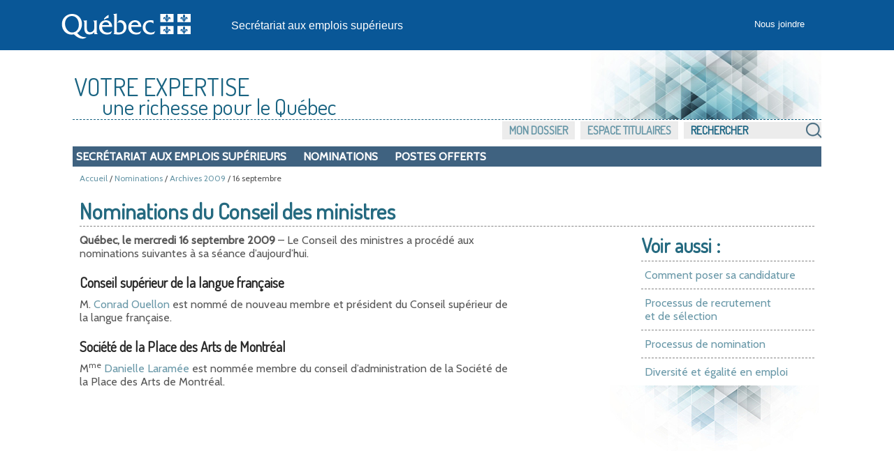

--- FILE ---
content_type: text/html; charset=utf-8
request_url: https://www.emplois-superieurs.gouv.qc.ca/Nominations/Communique/2009-09-16
body_size: 2595
content:


<!DOCTYPE html>

<html lang="fr-ca">
<head>
    <meta charset="utf-8" />
    <meta name="viewport" content="width=device-width, initial-scale=1">
    <title>Nominations du 16 septembre 2009 du Conseil des ministres - Secr&#233;tariat aux emplois sup&#233;rieurs</title>
    <link rel="apple-touch-icon" sizes="180x180" href="/apple-touch-icon.png">
<link rel="icon" type="image/png" sizes="32x32" href="/favicon-32x32.png">
<link rel="icon" type="image/png" sizes="16x16" href="/favicon-16x16.png">
<link rel="manifest" href="/site.webmanifest">
<link rel="mask-icon" href="/safari-pinned-tab.svg" color="#13619f">
<meta name="apple-mobile-web-app-title" content="Emplois&nbsp;Sup&eacute;rieurs">
<meta name="application-name" content="Emplois&nbsp;Sup&eacute;rieurs">
<meta name="msapplication-TileColor" content="#13619f">
<meta name="theme-color" content="#ffffff">
    
    <meta name="description" content="Nominations du Conseil des ministres du 16 septembre 2009 : Danielle Laram&#233;e, Conrad Ouellon" />
    <link rel="canonical" href="https://www.emplois-superieurs.gouv.qc.ca/Nominations/Communique/2009-09-16" />



    <link rel="stylesheet" href="/Content/boilerplate.min.css?v=1.0.9424.31504" type="text/css" />
    <link rel="stylesheet" href="/Content/commun.min.css?v=1.0.9424.31504" type="text/css" />
    <link rel="stylesheet" href="/Content/impression.min.css?v=1.0.9424.31504" type="text/css" media ="print" />
    <link rel="stylesheet" href="/Content/menu.min.css?v=1.0.9424.31504" type="text/css" />
    <link rel="stylesheet" href="/Content/Modal.min.css?v=1.0.9424.31504" type="text/css" />
    <link rel="stylesheet" href="/Content/piv.min.css?v=1.0.9424.31504" type="text/css" />
    <link rel="stylesheet" href="/Content/nouveauPiv.min.css?v=1.0.9424.31504" type="text/css" />
    
    

    <script src="/Scripts/Respond/respond.min.js?v=1.0.9424.31504" type="text/javascript"></script>
    <script src="/Scripts/JQuery/jQueryBundle.min.js?v=1.0.9424.31504" type="text/javascript"></script>
    <script src="/Scripts/RefreshAuth.min.js?v=1.0.9424.31504" type="text/javascript"></script>
    <script src="/Scripts/piv.min.js?v=1.0.9424.31504" type="text/javascript"></script>
    
    


        <!-- Global site tag (gtag.js) - Google Analytics -->
        <script async src="https://www.googletagmanager.com/gtag/js?id=G-18T8DBWXNM"></script>
        <script>
		    window.dataLayer = window.dataLayer || [];
		    function gtag() { dataLayer.push( arguments ); }
		    gtag( 'js', new Date() );
		    gtag( 'config', 'G-18T8DBWXNM' );
        </script>
</head>
<body>
    <div class="pourimpression">
        <p>
            <img src="/Content/Images/visuel/quebec-drapeau-petit.gif" alt="Gouvernement du Qu&eacute;bec." />
        </p>
    </div>
    <div class="contenu-fluide piv">
        <div class="contenu-fixe">
            <div class="ligne" id="entetePiv">
                <div class="d-flex align-items-center zone1">
                    <a href="https://www.quebec.ca/" id="LogoMinistere">
                        <img src="/Content/Images/visuel/signature-PIV.svg" alt="" height="67" width="200" />
                    </a>
                </div>
                <div class="d-flex align-items-center zone2" lang="fr">
                    <div class="identite desktop">
                        <a href="/">
                            Secr&#233;tariat aux emplois sup&#233;rieurs
                        </a>
                    </div>
                </div>
                <div class="d-flex justify-content-end align-items-center zone3">
                    <div class="zoneMenu">
                        <div class="toggle_btn">
                            <span></span>
                        </div>
                        <div class="menu_mobile nav">
                            <div class="menu_mobile--site mobile ">
                                <a href="/">Accueil</a>
                                <ul class="menu" style="list-style-image:none; list-style: none;">
                                    <li>
                                        <div style="padding: 5px 0 15px 20px;">

                                            <input type="text" id="RechercheSiteMobile" placeholder="Rechercher" value="" urlRecherche="/Recherche?MotCle=placeHolder" style="width: calc(100% - 50px);" />
                                            <input type="image" id="btnRechercheMobile" src="/Content/Images/visuel/img-loupe.svg" width="22" height="22" alt="Rechercher" onclick="javascript: RechercheMobile();" />
                                        </div>
                                    </li>
                                </ul>
                            </div>
                            <div class="menu_mobile--piv">
<a href="/Accueil/NousJoindre">Nous joindre</a>                            </div>
                        </div>
                    </div>
                </div>
            </div>
            <div class="row" id="entetePiv--titreMobile">
                <div class="titreM mobile">
                    <p>
                        <a href="/">Secr&#233;tariat aux emplois sup&#233;rieurs</a>
                    </p>
                </div>
            </div>
        </div>
    </div>

    <!-- Fin piv header -->


    <div class="gridContainer">
            <div id="piv">
                <div id="titre-site">
                    <span class="majuscule">Votre expertise</span><br />
                    <span class="decalage">une richesse pour le Québec</span>
                </div>
            </div>

            <div class="menu-site">
                <ul class="menu-site-droit" UrlMenu="/Menu">
                    
                    <li>

                        <input type="text" id="RechercheSite" placeholder="Rechercher" value="" urlRecherche="/Recherche?MotCle=placeHolder" />
                        <input type="image" id="btnRecherche" src="/Content/Images/visuel/img-loupe.png" alt="Rechercher" onclick="javascript: Recherche();" />
                    </li>
                </ul>
            </div>
        <div class="clear"></div>




<nav id="navInterne">
    <ul class="navInterne_princ mobile">
            <li>
                <a href="/Secretariat">Secr&#233;tariat aux emplois sup&#233;rieurs</a>
            </li>
    </ul>
    <ul class="navInterne_princ desktop">
            <li>
                <a href="/Secretariat">Secr&#233;tariat aux emplois sup&#233;rieurs</a>
            </li>
        <li> <a href="/Nominations/Annee/2026">Nominations</a></li>
        <li> <a href="/PostesOfferts">Postes offerts</a></li>
    </ul>
</nav>        <div class="clear"></div>

        
    
        <div class="fil-ariane">
            <a href="/">Accueil</a>
                 / <a href="/Nominations/Annee/2026">Nominations</a>
                 / <a href="/Nominations/Annee/2009">Archives 2009</a>

/ 16 septembre
        </div>
    


        <div class="clear"></div>

        
        




<div id="contenu">
    
<div class="fond-contenu"></div>

<div class="nomination">
    <h1>Nominations du Conseil des ministres</h1>
</div>



<div id="voir-aussi" class="desktop">
    <div class="voir-aussi_contenu">
        <h2>Voir aussi :</h2>
        <ul>
            <li>
                <a href="/Informations/PoserCandidature">Comment poser sa candidature</a>
            </li>
            <li>
                <a href="/Informations/ProcessusRecrutementSelection">
                    Processus de recrutement <br />et de sélection
                </a>
            </li>
            <li>
                <a href="/Informations/ProcessusNomination">Processus de nomination</a>
            </li>
            <li>
                <a href="/Informations/DiversiteEgalite">Diversit&#233; et &#233;galit&#233; en emploi</a>
            </li>
        </ul>
    </div>
</div>

        <div id="largeur-texte" class="nomination">
            <p>
	<strong>Québec, le mercredi 16 septembre 2009</strong> &ndash;
 Le Conseil des ministres a proc&eacute;d&eacute; aux nominations suivantes &agrave; sa s&eacute;ance d&rsquo;aujourd&rsquo;hui.
</p>

<h2>
	Conseil sup&eacute;rieur de la langue fran&ccedil;aise</h2>
<p>
	M. <a href="/Nominations/Communique/2009-09-16/Notes-Biographiques/Conrad-Ouellon/4006" title="Note biographique de Conrad Ouellon au 16 septembre 2009">Conrad Ouellon</a> est nomm&eacute; de nouveau membre et pr&eacute;sident du Conseil sup&eacute;rieur de la langue fran&ccedil;aise.</p>
<h2>
	Soci&eacute;t&eacute; de la Place des Arts de Montr&eacute;al</h2>
<p>
	M<sup>me</sup> <a href="/Nominations/Communique/2009-09-16/Notes-Biographiques/Danielle-Laramee/4005" title="Note biographique de Danielle Laramée au 16 septembre 2009">Danielle Laram&eacute;e</a> est nomm&eacute;e membre du conseil d&rsquo;administration de la Soci&eacute;t&eacute; de la Place des Arts de Montr&eacute;al.</p>


        </div>



<div id="voir-aussi" class="mobile">
    <div class="voir-aussi_contenu">
        <h2>Voir aussi :</h2>
        <ul>
            <li>
                <a href="/Informations/PoserCandidature">Comment poser sa candidature</a>
            </li>
            <li>
                <a href="/Informations/ProcessusRecrutementSelection">
                    Processus de recrutement <br />et de sélection
                </a>
            </li>
            <li>
                <a href="/Informations/ProcessusNomination">Processus de nomination</a>
            </li>
            <li>
                <a href="/Informations/DiversiteEgalite">Diversit&#233; et &#233;galit&#233; en emploi</a>
            </li>
        </ul>
    </div>
</div>
</div>


            <p id="haut-page" style="display:none;"><a href="#">Haut de la page</a></p>

        <div class="clear"></div>
        <!--contenu-->
        <div id="piv-bas-page">
                <div id="piv-bas-nav">
                    <ul>
                        <li class="footer_menu"><a href="/Accueil/Accessibilite">Accessibilit&#233;</a></li>
                        <li class="footer_menu"><a href="/Accueil/Confidentialite">Politique de confidentialit&#233;</a></li>
                        <li class="footer_menu"><a href="https://www.quebec.ca/droit-auteur" target="droitAuteurNewTab" rel="noopener noreferrer" title="Dispositions de protection des droits de propri&eacute;t&eacute; intellectuelle. Ce lien externe s'ouvrira dans une nouvelle fen&ecirc;tre.">Droits d'auteur</a></li>
                    </ul>
                </div>
                <br />
                <a href="https://www.quebec.ca/gouvernement/ministere/conseil-executif" id="LogoMinistere" target="portailNewTab" rel="noopener noreferrer" title="Site du ministère du Conseil exécutif. Ce lien externe s'ouvrira dans une nouvelle fen&ecirc;tre.">
                    <img src="/Content/Images/visuel/img_LogoMceCouleur.svg" alt="" height="90" width="200" />
                </a>
                <br />&copy; <a href="https://www.quebec.ca/droit-auteur" target="droitAuteurNewTab" rel="noopener noreferrer" title="Dispositions de protection des droits de propri&eacute;t&eacute; intellectuelle. Ce lien externe s'ouvrira dans une nouvelle fen&ecirc;tre.">Gouvernement du Qu&eacute;bec, 2026</a>
        </div>
        <!--piv-bas-page-->
    </div>

    <script src="/Scripts/Commun.min.js?v=1.0.9424.31504" type="text/javascript"></script>
    
    


    <div id="refresh-cookie-fenetre">
        
    </div>
</body>
</html>